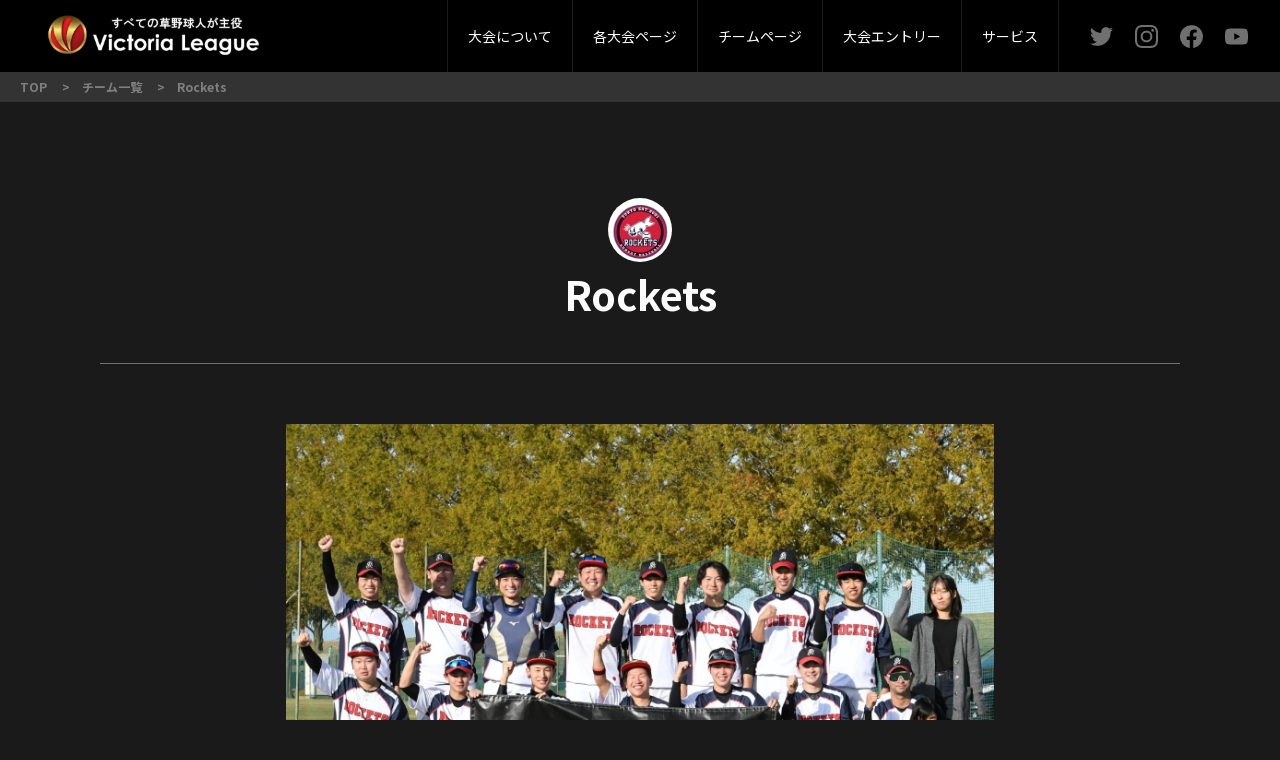

--- FILE ---
content_type: text/html; charset=UTF-8
request_url: http://www.victoria-league.com/team/765
body_size: 4012
content:
<!DOCTYPE html>
<html lang="ja">
<head>
  <meta charset="UTF-8">
  <meta http-equiv="X-UA-Compatible" content="IE=edge">
  <meta name="viewport" content="width=device-width, initial-scale=1.0">
  <meta name="keywords" content="草野球大会,リーグ,トーナメント,東京都,神奈川県,埼玉県,千葉県,関東,軟式,Victoria,ヴィクトリア,ビクトリア">
  <meta name="description"
        content="すべての草野球人が主役！プロ球場も夢じゃない！東京都・埼玉県・千葉県・神奈川県で開催される草野球大会Victoriaのホームページです。Victoriaでは、レベル別の通年制リーグ（1部、2部、3部、4部）、トーナメント（スプリングカップ、サマーカップ、オータムカップ）を開催中！予選試合から取材（写真、動画、記事、インタビュー）が充実！プロ球場までの道のりが近く、すべての草野球人が主役になれる大会です。">
  <title>草野球大会Victoria｜すべての草野球人が主役</title>

  
  <link rel="stylesheet" href="http://www.victoria-league.com/app/css/destyle.min.css">
  <link href="https://cdn.jsdelivr.net/npm/bootstrap@5.0.2/dist/css/bootstrap.min.css" rel="stylesheet"
        integrity="sha384-EVSTQN3/azprG1Anm3QDgpJLIm9Nao0Yz1ztcQTwFspd3yD65VohhpuuCOmLASjC" crossorigin="anonymous">
  <link rel="stylesheet" type="text/css" href="https://cdn.jsdelivr.net/npm/slick-carousel@1.8.1/slick/slick.css">
  <link rel="stylesheet" type="text/css" href="https://cdn.jsdelivr.net/npm/slick-carousel@1.8.1/slick/slick-theme.css">
  <link rel="stylesheet" href="https://unpkg.com/scroll-hint@latest/css/scroll-hint.css">
  <link rel="preload" as="style" href="http://www.victoria-league.com/build/assets/common.1014e63a.css" /><link rel="stylesheet" href="http://www.victoria-league.com/build/assets/common.1014e63a.css" />    <link rel="stylesheet" href="https://cdn.jsdelivr.net/npm/simplebar@5.3.6/dist/simplebar.min.css">
  <link rel="preload" as="style" href="http://www.victoria-league.com/build/assets/team.91ba0672.css" /><link rel="stylesheet" href="http://www.victoria-league.com/build/assets/team.91ba0672.css" />
  
  <meta name="theme-color" content="#000000">
</head>
  <body>
  <!-- Header共通 start -->
<!-- SP Menu mask -->
<div class="spMenuMask"></div>

<!-- Header -->
<header class="header">
  <div class="header__inner">
    <div class="header__inner--left">
      <a href="http://www.victoria-league.com" class="logo__link">
        <img src="http://www.victoria-league.com/app/img/logo/victoria_logo.png" alt="Victoria logo">
      </a>
    </div>
    <div class="header__inner--right">
      <div class="inner__wrap">
        <nav class="gnav">
          <ul>
            <li>
              <a href="#">大会について</a>
              <ul class="gnav__content">
                <li><a href="http://www.victoria-league.com/about">大会概要</a></li>
                <li><a href="http://www.victoria-league.com/about#guidelines">大会要項</a></li>
                <li><a href="http://www.victoria-league.com/about/rule">大会規約</a></li>
                <li><a href="http://www.victoria-league.com/history/index.html">過去大会成績</a></li>
                <li><a href="https://www.facebook.com/ss.victoria.league/photos" target="_blank">写真ギャラリー</a></li>
                <li><a href="http://victoria-league.com/magazine/index.html">マガジン</a></li>
              </ul>
            </li>
            <li>
              <a href="#">各大会ページ</a>
              <ul class="gnav__content">
                                  <li><a href="http://www.victoria-league.com/league1/2025">1部リーグ</a></li>
                                  <li><a href="http://www.victoria-league.com/league2/2025">2部リーグ</a></li>
                                  <li><a href="http://www.victoria-league.com/league3/2025">3部リーグ</a></li>
                                  <li><a href="http://www.victoria-league.com/league4/2025">4部リーグ</a></li>
                                  <li><a href="http://www.victoria-league.com/spring/2025">スプリングカップ</a></li>
                                  <li><a href="http://www.victoria-league.com/summer/2025">サマーカップ</a></li>
                                  <li><a href="http://www.victoria-league.com/autumn/2025">オータムカップ</a></li>
                                  <li><a href="http://www.victoria-league.com/masters/2025">マスターズカップ</a></li>
                              </ul>
            </li>
            <li>
              <a href="#">チームページ</a>
              <ul class="gnav__content">
                <li><a href="http://www.victoria-league.com/team">チーム一覧</a></li>
                <li><a href="http://www.victoria-league.com/user/signin">ログイン</a></li>
              </ul>
            </li>
            <li>
              <a href="http://www.victoria-league.com/user/event">大会エントリー</a>
            </li>
            <li>
              <a href="#">サービス</a>
              <ul class="gnav__content">
                <li><a href="http://victoria-league.com/umpire.html">派遣審判</a></li>
                <li><a href="http://victoria-league.com/studium/index.html">グラウンド案内</a></li>
                <li><a href="http://victoria-league.com/boshu.html">各種募集</a></li>
                <li><a href="http://www.victoria-league.com/topics">TOPICS</a></li>
                <li><a href="http://www.victoria-league.com/contact">お問い合わせ</a></li>
              </ul>
            </li>
          </ul>
        </nav>
        <ul class="sns">
          <li><a href="https://twitter.com/victoria_league" target="_blank"></a></li>
          <li><a href="https://www.instagram.com/victoria_league_official/" target="_blank"></a></li>
          <li><a href="https://www.facebook.com/ss.victoria.league" target="_blank"></a></li>
          <li><a href="https://www.youtube.com/user/Victorialeague2011" target="_blank"></a></li>
        </ul>
      </div>
      <div class="sp__menuToggle">
        <div class="sp__menuToggle--bat1"></div>
        <div class="sp__menuToggle--bat2"></div>
      </div>
    </div>
  </div>
</header>
<!-- Header共通 end -->

  <nav class="Breadcrumb">
  <ol class="Breadcrumb-ListGroup">
          <li class="Breadcrumb-ListGroup-Item">
                  <a class="Breadcrumb-ListGroup-Item-Link" href="http://www.victoria-league.com"><span>TOP</span></a>
              </li>
          <li class="Breadcrumb-ListGroup-Item">
                  <a class="Breadcrumb-ListGroup-Item-Link" href="http://www.victoria-league.com/team"><span>チーム一覧</span></a>
              </li>
          <li class="Breadcrumb-ListGroup-Item">
                  <a class="Breadcrumb-ListGroup-Item-Link" href="http://www.victoria-league.com/team/765"><span>Rockets</span></a>
              </li>
      </ol>
</nav>



  <!-- Team description -->
  <section class="team">
    <img class="team__logo"
         src="/app/up/team/A8lDBEGtcXeXZzvfNe8sLy11FRgiNNd63Y0x7QCu.jpg"
         width="64px" height="64px" alt="チームロゴ">
    <h1 class="team__name">Rockets</h1>
    <img class="team__img"
         src="/app/up/team/zzSxeRc92zyb8hNBIFbyCSxdRO8xyi10uSjA9OOl.jpg"
         width="840px" height="472px" alt="チーム画像">
    <div class="team__desc">
      <div class="desc__box sp_seq_1">
        <div class="item">代表者</div>
        <div class="content"><p>歌川　直樹</p></div>
      </div>
      <div class="desc__box sp_seq_2">
        <div class="item">チーム結成年</div>
        <div class="content">2021年</div>
      </div>
      <div class="desc__box sp_seq_3">
        <div class="item">ホームページ</div>
        <div class="content">
                      なし
                  </div>
      </div>
      <div class="desc__box sp_seq_5">
        <div class="item">活動曜日</div>
        <div class="content">日曜</div>
      </div>
      <div class="desc__box sp_seq_4">
        <div class="item">活動地域</div>
        <div class="content">東京都北区</div>
      </div>
      <div class="desc__box sp_seq_6">
        <div class="item">平均年齢</div>
        <div class="content">20代後半</div>
      </div>
      <div class="desc__box sp_seq_7">
        <div class="item">メンバー構成</div>
        <div class="content">社会人チーム</div>
      </div>
      <div class="desc__box sp_seq_8">
        <div class="item">メンバー数</div>
        <div class="content">24名</div>
      </div>
      <div class="desc__box sp_seq_10">
        <div class="item">過去の成績</div>
        <div class="content">2024年 Victoriaリーグ4部 優勝</div>
      </div>
      <div class="desc__box sp_seq_9">
        <div class="item">自己評価</div>
        <div class="content">弱</div>
      </div>
      <div class="desc__box sp_seq_11">
        <div class="item">チーム紹介</div>
        <div class="content">2021年10月に立ち上げた新チームです。</div>
      </div>
    </div>
  </section>

      <!-- Members -->
    <section class="members">
              <div class="members__card">
          <img class="card__img"
               src="http://www.victoria-league.com/app/img/parts/member.png"
               width="128px" height="128px">
          <div class="card__content">
            <div class="card__content--left">
              <div class="positionName">捕手</div>
              <div class="uniformNum">00</div>
            </div>
            <div class="card__content--right">
              <div class="memberName"><p>飯村　稔</div>
              <div class="memberDesc"><p></p></div>
            </div>
          </div>
        </div>
              <div class="members__card">
          <img class="card__img"
               src="/app/up/team_member/abc7rVgLjPprD9j2dzMxJPwDsUupdutFqJyeBjyy.png"
               width="128px" height="128px">
          <div class="card__content">
            <div class="card__content--left">
              <div class="positionName">外野手</div>
              <div class="uniformNum">1</div>
            </div>
            <div class="card__content--right">
              <div class="memberName"><p>飛田　知希</div>
              <div class="memberDesc"><p></p></div>
            </div>
          </div>
        </div>
              <div class="members__card">
          <img class="card__img"
               src="http://www.victoria-league.com/app/img/parts/member.png"
               width="128px" height="128px">
          <div class="card__content">
            <div class="card__content--left">
              <div class="positionName">捕手</div>
              <div class="uniformNum">2</div>
            </div>
            <div class="card__content--right">
              <div class="memberName"><p>久保　貴寛</div>
              <div class="memberDesc"><p></p></div>
            </div>
          </div>
        </div>
              <div class="members__card">
          <img class="card__img"
               src="http://www.victoria-league.com/app/img/parts/member.png"
               width="128px" height="128px">
          <div class="card__content">
            <div class="card__content--left">
              <div class="positionName">内野手</div>
              <div class="uniformNum">3</div>
            </div>
            <div class="card__content--right">
              <div class="memberName"><p>四宮　大督</div>
              <div class="memberDesc"><p></p></div>
            </div>
          </div>
        </div>
              <div class="members__card">
          <img class="card__img"
               src="http://www.victoria-league.com/app/img/parts/member.png"
               width="128px" height="128px">
          <div class="card__content">
            <div class="card__content--left">
              <div class="positionName">外野手</div>
              <div class="uniformNum">4</div>
            </div>
            <div class="card__content--right">
              <div class="memberName"><p>北村良彦</div>
              <div class="memberDesc"><p></p></div>
            </div>
          </div>
        </div>
              <div class="members__card">
          <img class="card__img"
               src="http://www.victoria-league.com/app/img/parts/member.png"
               width="128px" height="128px">
          <div class="card__content">
            <div class="card__content--left">
              <div class="positionName">内野手</div>
              <div class="uniformNum">5</div>
            </div>
            <div class="card__content--right">
              <div class="memberName"><p>篠田優大</div>
              <div class="memberDesc"><p></p></div>
            </div>
          </div>
        </div>
              <div class="members__card">
          <img class="card__img"
               src="http://www.victoria-league.com/app/img/parts/member.png"
               width="128px" height="128px">
          <div class="card__content">
            <div class="card__content--left">
              <div class="positionName">内野手</div>
              <div class="uniformNum">6</div>
            </div>
            <div class="card__content--right">
              <div class="memberName"><p>森山　充生</div>
              <div class="memberDesc"><p></p></div>
            </div>
          </div>
        </div>
              <div class="members__card">
          <img class="card__img"
               src="http://www.victoria-league.com/app/img/parts/member.png"
               width="128px" height="128px">
          <div class="card__content">
            <div class="card__content--left">
              <div class="positionName">内野手</div>
              <div class="uniformNum">7</div>
            </div>
            <div class="card__content--right">
              <div class="memberName"><p>林 柾喜</div>
              <div class="memberDesc"><p></p></div>
            </div>
          </div>
        </div>
              <div class="members__card">
          <img class="card__img"
               src="http://www.victoria-league.com/app/img/parts/member.png"
               width="128px" height="128px">
          <div class="card__content">
            <div class="card__content--left">
              <div class="positionName">内野手</div>
              <div class="uniformNum">8</div>
            </div>
            <div class="card__content--right">
              <div class="memberName"><p>土屋壱成</div>
              <div class="memberDesc"><p></p></div>
            </div>
          </div>
        </div>
              <div class="members__card">
          <img class="card__img"
               src="http://www.victoria-league.com/app/img/parts/member.png"
               width="128px" height="128px">
          <div class="card__content">
            <div class="card__content--left">
              <div class="positionName">外野手</div>
              <div class="uniformNum">10</div>
            </div>
            <div class="card__content--right">
              <div class="memberName"><p>大石　悠介</div>
              <div class="memberDesc"><p></p></div>
            </div>
          </div>
        </div>
              <div class="members__card">
          <img class="card__img"
               src="http://www.victoria-league.com/app/img/parts/member.png"
               width="128px" height="128px">
          <div class="card__content">
            <div class="card__content--left">
              <div class="positionName">内野手</div>
              <div class="uniformNum">12</div>
            </div>
            <div class="card__content--right">
              <div class="memberName"><p>嶋田　直樹</div>
              <div class="memberDesc"><p></p></div>
            </div>
          </div>
        </div>
              <div class="members__card">
          <img class="card__img"
               src="http://www.victoria-league.com/app/img/parts/member.png"
               width="128px" height="128px">
          <div class="card__content">
            <div class="card__content--left">
              <div class="positionName">内野手</div>
              <div class="uniformNum">13</div>
            </div>
            <div class="card__content--right">
              <div class="memberName"><p>満仲　駿慈</div>
              <div class="memberDesc"><p></p></div>
            </div>
          </div>
        </div>
              <div class="members__card">
          <img class="card__img"
               src="http://www.victoria-league.com/app/img/parts/member.png"
               width="128px" height="128px">
          <div class="card__content">
            <div class="card__content--left">
              <div class="positionName">投手</div>
              <div class="uniformNum">16</div>
            </div>
            <div class="card__content--right">
              <div class="memberName"><p>須藤　俊英</div>
              <div class="memberDesc"><p></p></div>
            </div>
          </div>
        </div>
              <div class="members__card">
          <img class="card__img"
               src="http://www.victoria-league.com/app/img/parts/member.png"
               width="128px" height="128px">
          <div class="card__content">
            <div class="card__content--left">
              <div class="positionName">投手</div>
              <div class="uniformNum">17</div>
            </div>
            <div class="card__content--right">
              <div class="memberName"><p>松本　遼太郎</div>
              <div class="memberDesc"><p></p></div>
            </div>
          </div>
        </div>
              <div class="members__card">
          <img class="card__img"
               src="http://www.victoria-league.com/app/img/parts/member.png"
               width="128px" height="128px">
          <div class="card__content">
            <div class="card__content--left">
              <div class="positionName">投手</div>
              <div class="uniformNum">18</div>
            </div>
            <div class="card__content--right">
              <div class="memberName"><p>亀田 洋斉</div>
              <div class="memberDesc"><p></p></div>
            </div>
          </div>
        </div>
              <div class="members__card">
          <img class="card__img"
               src="http://www.victoria-league.com/app/img/parts/member.png"
               width="128px" height="128px">
          <div class="card__content">
            <div class="card__content--left">
              <div class="positionName">投手</div>
              <div class="uniformNum">21</div>
            </div>
            <div class="card__content--right">
              <div class="memberName"><p>田中　翔悟</div>
              <div class="memberDesc"><p></p></div>
            </div>
          </div>
        </div>
              <div class="members__card">
          <img class="card__img"
               src="http://www.victoria-league.com/app/img/parts/member.png"
               width="128px" height="128px">
          <div class="card__content">
            <div class="card__content--left">
              <div class="positionName">捕手</div>
              <div class="uniformNum">22</div>
            </div>
            <div class="card__content--right">
              <div class="memberName"><p>藤谷　俊佑</div>
              <div class="memberDesc"><p></p></div>
            </div>
          </div>
        </div>
              <div class="members__card">
          <img class="card__img"
               src="http://www.victoria-league.com/app/img/parts/member.png"
               width="128px" height="128px">
          <div class="card__content">
            <div class="card__content--left">
              <div class="positionName">外野手</div>
              <div class="uniformNum">26</div>
            </div>
            <div class="card__content--right">
              <div class="memberName"><p>武石　諒</div>
              <div class="memberDesc"><p></p></div>
            </div>
          </div>
        </div>
              <div class="members__card">
          <img class="card__img"
               src="http://www.victoria-league.com/app/img/parts/member.png"
               width="128px" height="128px">
          <div class="card__content">
            <div class="card__content--left">
              <div class="positionName">内野手</div>
              <div class="uniformNum">27</div>
            </div>
            <div class="card__content--right">
              <div class="memberName"><p>歌川　直樹</div>
              <div class="memberDesc"><p></p></div>
            </div>
          </div>
        </div>
              <div class="members__card">
          <img class="card__img"
               src="http://www.victoria-league.com/app/img/parts/member.png"
               width="128px" height="128px">
          <div class="card__content">
            <div class="card__content--left">
              <div class="positionName">外野手</div>
              <div class="uniformNum">29</div>
            </div>
            <div class="card__content--right">
              <div class="memberName"><p>谷尾　秀士</div>
              <div class="memberDesc"><p></p></div>
            </div>
          </div>
        </div>
              <div class="members__card">
          <img class="card__img"
               src="http://www.victoria-league.com/app/img/parts/member.png"
               width="128px" height="128px">
          <div class="card__content">
            <div class="card__content--left">
              <div class="positionName">内野手</div>
              <div class="uniformNum">37</div>
            </div>
            <div class="card__content--right">
              <div class="memberName"><p>梶原　裕太郎</div>
              <div class="memberDesc"><p></p></div>
            </div>
          </div>
        </div>
              <div class="members__card">
          <img class="card__img"
               src="http://www.victoria-league.com/app/img/parts/member.png"
               width="128px" height="128px">
          <div class="card__content">
            <div class="card__content--left">
              <div class="positionName">投手</div>
              <div class="uniformNum">42</div>
            </div>
            <div class="card__content--right">
              <div class="memberName"><p>宗我　大雅</div>
              <div class="memberDesc"><p></p></div>
            </div>
          </div>
        </div>
              <div class="members__card">
          <img class="card__img"
               src="http://www.victoria-league.com/app/img/parts/member.png"
               width="128px" height="128px">
          <div class="card__content">
            <div class="card__content--left">
              <div class="positionName">投手</div>
              <div class="uniformNum">47</div>
            </div>
            <div class="card__content--right">
              <div class="memberName"><p>北村　祐基</div>
              <div class="memberDesc"><p></p></div>
            </div>
          </div>
        </div>
              <div class="members__card">
          <img class="card__img"
               src="http://www.victoria-league.com/app/img/parts/member.png"
               width="128px" height="128px">
          <div class="card__content">
            <div class="card__content--left">
              <div class="positionName">マネージャー</div>
              <div class="uniformNum">69</div>
            </div>
            <div class="card__content--right">
              <div class="memberName"><p>白江　悠</div>
              <div class="memberDesc"><p></p></div>
            </div>
          </div>
        </div>
              <div class="members__card">
          <img class="card__img"
               src="http://www.victoria-league.com/app/img/parts/member.png"
               width="128px" height="128px">
          <div class="card__content">
            <div class="card__content--left">
              <div class="positionName">投手</div>
              <div class="uniformNum">89</div>
            </div>
            <div class="card__content--right">
              <div class="memberName"><p>菊池　邦治</div>
              <div class="memberDesc"><p></p></div>
            </div>
          </div>
        </div>
              <div class="members__card">
          <img class="card__img"
               src="http://www.victoria-league.com/app/img/parts/member.png"
               width="128px" height="128px">
          <div class="card__content">
            <div class="card__content--left">
              <div class="positionName">マネージャー</div>
              <div class="uniformNum">98</div>
            </div>
            <div class="card__content--right">
              <div class="memberName"><p>小野寺さくら</div>
              <div class="memberDesc"><p></p></div>
            </div>
          </div>
        </div>
              <div class="members__card">
          <img class="card__img"
               src="http://www.victoria-league.com/app/img/parts/member.png"
               width="128px" height="128px">
          <div class="card__content">
            <div class="card__content--left">
              <div class="positionName">外野手</div>
              <div class="uniformNum">99</div>
            </div>
            <div class="card__content--right">
              <div class="memberName"><p>大城怜</div>
              <div class="memberDesc"><p></p></div>
            </div>
          </div>
        </div>
          </section>
  
  <!-- Back -->
  <button class="backButton"><a href="http://www.victoria-league.com/team">Back</a></button>

  <footer>
  <div class="footer__inner--top">
    <div class="footerTop">
      <div class="footerTop__logo">
        <a href="/" class="logo__link">
          <img src="http://www.victoria-league.com/app/img/logo/victoria_logo.png" alt="Victoria logo">
        </a>
      </div>
      <div class="footerTop__sns">
        <ul class="sns">
          <li><a href="https://twitter.com/victoria_league" target="_blank"></a></li>
          <li><a href="https://www.instagram.com/victoria_league_official/" target="_blank"></a></li>
          <li><a href="https://www.facebook.com/ss.victoria.league" target="_blank"></a></li>
          <li><a href="https://www.youtube.com/user/Victorialeague2011" target="_blank"></a></li>
        </ul>
      </div>
    </div>
  </div>

  <div class="footer__inner--middle">
    <div class="footerMiddle">
      <div class="col">
        <h5>大会について</h5>
        <ul>
          <li><a href="http://www.victoria-league.com/about">大会概要</a></li>
          <li><a href="http://www.victoria-league.com/about#guidelines">大会要項</a></li>
          <li><a href="http://www.victoria-league.com/about/rule">大会規約</a></li>
          <li><a href="http://www.victoria-league.com/history/index.html">過去大会成績</a></li>
          <li><a href="https://www.facebook.com/ss.victoria.league/photos" target="_blank">写真ギャラリー</a></li>
          <li><a href="http://victoria-league.com/magazine/index.html">マガジン</a></li>
        </ul>
      </div>
      <div class="col">
        <h5>各大会ページ</h5>
        <ul>
                      <li><a href="http://www.victoria-league.com/league1/2025">1部リーグ</a></li>
                      <li><a href="http://www.victoria-league.com/league2/2025">2部リーグ</a></li>
                      <li><a href="http://www.victoria-league.com/league3/2025">3部リーグ</a></li>
                      <li><a href="http://www.victoria-league.com/league4/2025">4部リーグ</a></li>
                      <li><a href="http://www.victoria-league.com/spring/2025">スプリングカップ</a></li>
                      <li><a href="http://www.victoria-league.com/summer/2025">サマーカップ</a></li>
                      <li><a href="http://www.victoria-league.com/autumn/2025">オータムカップ</a></li>
                      <li><a href="http://www.victoria-league.com/masters/2025">マスターズカップ</a></li>
                  </ul>
      </div>
      <div class="col">
        <h5>チームページ</h5>
        <ul>
          <li><a href="http://www.victoria-league.com/team">チーム一覧</a></li>
          <li><a href="http://www.victoria-league.com/user/signin">ログイン</a></li>
        </ul>
      </div>
      <div class="col">
        <h5>大会エントリー</h5>
        <ul>
          <li><a href="http://www.victoria-league.com/user/event">エントリーページ</a></li>
        </ul>
      </div>
      <div class="col">
        <h5>サービス</h5>
        <ul>
          <li><a href="http://victoria-league.com/umpire.html">派遣審判</a></li>
          <li><a href="http://victoria-league.com/studium/index.html">グラウンド案内</a></li>
          <li><a href="http://victoria-league.com/boshu.html">各種募集</a></li>
          <li><a href="http://www.victoria-league.com/topics">TOPICS</a></li>
          <li><a href="http://www.victoria-league.com/contact">お問い合わせ</a></li>
        </ul>
      </div>
    </div>
  </div>
  <div class="footerBottom">
    <div class="footerBottom__copyright">
      &copy;2026 VICTORIA LEAGUE ALL RIGHTS RESERVED.
    </div>
  </div>
</footer>
  </body>
<script src="https://cdn.jsdelivr.net/npm/bootstrap@5.0.2/dist/js/bootstrap.bundle.min.js"
        integrity="sha384-MrcW6ZMFYlzcLA8Nl+NtUVF0sA7MsXsP1UyJoMp4YLEuNSfAP+JcXn/tWtIaxVXM"
        crossorigin="anonymous"></script>
<script src="https://code.jquery.com/jquery-3.6.2.min.js"
        integrity="sha256-2krYZKh//PcchRtd+H+VyyQoZ/e3EcrkxhM8ycwASPA=" crossorigin="anonymous"></script>
<script src="//cdn.jsdelivr.net/npm/slick-carousel@1.8.1/slick/slick.min.js"></script>
<script src="https://unpkg.com/scroll-hint@latest/js/scroll-hint.min.js"></script>
<link rel="modulepreload" href="http://www.victoria-league.com/build/assets/common.79956ed4.js" /><script type="module" src="http://www.victoria-league.com/build/assets/common.79956ed4.js"></script>  <script type="text/javascript" src="https://cdn.jsdelivr.net/npm/simplebar@5.3.6/dist/simplebar.min.js"></script>
  <link rel="modulepreload" href="http://www.victoria-league.com/build/assets/team.02f86f41.js" /><script type="module" src="http://www.victoria-league.com/build/assets/team.02f86f41.js"></script></html>


--- FILE ---
content_type: text/css
request_url: http://www.victoria-league.com/build/assets/team.91ba0672.css
body_size: 1281
content:
@charset "UTF-8";.team{width:1080px;margin:0 auto;font-family:Noto Sans JP}@media (max-width: 1080px){.team{width:90%}}.team__logo{display:block;margin:96px auto 0;-o-object-fit:cover;object-fit:cover;border-radius:100%}@media (max-width: 1080px){.team__logo{width:40px;height:40px;margin-top:110px}}.team__name{font-weight:700;font-size:4em;color:#fcfcfc;text-align:center;margin-top:8px;margin-bottom:0;padding-bottom:45px;border-bottom:.5px solid #707070}@media (max-width: 1080px){.team__name{font-size:1.8em;padding-bottom:28px}}.team__img{display:block;margin:60px auto 0;-o-object-fit:contain;object-fit:contain}@media (max-width: 1080px){.team__img{width:100%;height:auto;margin-top:28px}}.team__desc{margin-top:64px;display:flex;justify-content:space-around;flex-wrap:wrap;border-top:.5px solid #707070}.team__desc .desc__box{width:50%;font-size:1.4em;color:#fcfcfc;display:flex;justify-content:space-evenly;padding:24px 0;border-bottom:.5px solid #707070}.team__desc .desc__box:nth-child(2n+1):last-child{width:100%}.team__desc .desc__box:nth-child(2n+1):last-child .item{width:100%}.team__desc .desc__box:nth-child(2n+1):last-child .content{width:100%}@media (max-width: 1080px){.team__desc .desc__box:nth-child(2n+1):last-child .item{width:35%;margin-left:10px}.team__desc .desc__box:nth-child(2n+1):last-child .content{width:65%}.team__desc .desc__box{font-size:1.3em;width:100%;padding:12px 0}}.team__desc .desc__box .item{font-weight:700;width:30%;max-width:88.8px;margin-left:48px}@media (max-width: 1080px){.team__desc .desc__box .item{width:35%;max-width:none;margin-left:10px}}.team__desc .desc__box .content{font-weight:400;width:70%;margin-left:48px}@media (max-width: 1080px){.team__desc .desc__box .content{width:65%;margin-left:0;margin-right:10px}.team__desc{margin-top:24px}.team__desc .sp_seq_1{order:1}.team__desc .sp_seq_2{order:2}.team__desc .sp_seq_3{order:4}.team__desc .sp_seq_5{order:5}.team__desc .sp_seq_6{order:6}.team__desc .sp_seq_7{order:7}.team__desc .sp_seq_8{order:8}.team__desc .sp_seq_9{order:9}.team__desc .sp_seq_10{order:10}.team__desc .sp_seq_11{order:11}}.members{width:1080px;margin:96px auto 0;display:flex;flex-wrap:wrap;justify-content:space-between;gap:16px}@media (max-width: 1080px){.members{width:90%;margin-top:48px;justify-content:space-evenly;gap:8px}}.members__card{width:470px;height:128px;display:flex;background-color:#fcfcfc;color:#1a1a1a;border-radius:5px;overflow:hidden;-webkit-mask-image:-webkit-radial-gradient(white,black);mask-image:-webkit-radial-gradient(white,black)}@media (max-width: 1080px){.members__card{width:327px;height:100px}}.members__card .card__img{width:128px;height:128px;-o-object-fit:cover;object-fit:cover}@media (max-width: 1080px){.members__card .card__img{width:100px;height:100px}}.members__card .card__content{width:342px;height:128px;display:flex;justify-content:space-evenly}@media (max-width: 1080px){.members__card .card__content{width:227px;height:100px;justify-content:space-between}}.members__card .card__content--left{width:167px;position:relative}@media (max-width: 1080px){.members__card .card__content--left{width:91px;height:100px}}.members__card .card__content--left .positionName{font-family:Noto Sans JP;font-weight:700;font-size:1.6em;position:absolute;top:16px;left:24px;white-space:nowrap}@media (max-width: 1080px){.members__card .card__content--left .positionName{font-size:1.3em;top:24px;left:16px}}.members__card .card__content--left .uniformNum{font-family:Black Ops One;font-weight:400;font-size:6.4em;letter-spacing:-.05em;height:80px;position:absolute;top:40px;left:24px;display:flex;align-items:center}@media (max-width: 1080px){.members__card .card__content--left .uniformNum{font-size:4em;top:29px;left:16px}}.members__card .card__content--right{font-family:Noto Sans JP;width:182px;display:flex;flex-wrap:wrap;align-content:center}@media (max-width: 1080px){.members__card .card__content--right{width:133px}}.members__card .card__content--right .memberName{font-weight:700;font-size:2.4em;height:42px;overflow:auto;margin:40px 24px 0 0;width:100%}.members__card .card__content--right .memberName p{margin:0;bottom:0;white-space:nowrap}@media (max-width: 1080px){.members__card .card__content--right .memberName{font-size:1.8em;height:35px;margin:40px 8px 0 4px}}.members__card .card__content--right .memberDesc{font-weight:400;font-size:1.4em;height:28px;overflow:auto;margin:0 24px 0 0;width:100%;white-space:nowrap}.members__card .card__content--right .memberDesc:empty{height:0}.members__card .card__content--right .memberDesc p{margin:0}@media (max-width: 1080px){.members__card .card__content--right .memberDesc{font-size:1.2em;height:24px;margin:0 8px 0 4px}}.backButton{display:block;width:280px;height:50px;margin:96px auto 120px;font-family:Noto Sans JP;font-weight:400;font-size:1.8em;background-color:#1a1a1a;border:.5px solid #FCFCFC;box-shadow:4px 8px 20px #1f1f1f1a;transition:all .3s ease-out}.backButton:hover{background-color:#ea3336;border:.5px solid #EA3336}@media (max-width: 1080px){.backButton{width:240px;height:40px;background-color:#ea3336;margin-top:48px;margin-bottom:74px;border:none;box-shadow:none;font-size:1.4em}}.backButton a{display:block;color:#fcfcfc;text-decoration:none;text-align:center}


--- FILE ---
content_type: image/svg+xml
request_url: http://www.victoria-league.com/app/img/sns/Icon-instagram.svg
body_size: 502
content:
<svg xmlns="http://www.w3.org/2000/svg" width="21" height="20.995" viewBox="0 0 21 20.995">
  <path id="Icon-instagram" d="M10.5,6.607a5.383,5.383,0,1,0,5.383,5.383A5.374,5.374,0,0,0,10.5,6.607Zm0,8.883a3.5,3.5,0,1,1,3.5-3.5,3.506,3.506,0,0,1-3.5,3.5Zm6.859-9.1A1.256,1.256,0,1,1,16.1,5.131,1.253,1.253,0,0,1,17.357,6.386Zm3.565,1.274a6.213,6.213,0,0,0-1.7-4.4,6.254,6.254,0,0,0-4.4-1.7c-1.733-.1-6.929-.1-8.662,0a6.245,6.245,0,0,0-4.4,1.691,6.234,6.234,0,0,0-1.7,4.4c-.1,1.733-.1,6.929,0,8.662a6.213,6.213,0,0,0,1.7,4.4,6.262,6.262,0,0,0,4.4,1.7c1.733.1,6.929.1,8.662,0a6.213,6.213,0,0,0,4.4-1.7,6.254,6.254,0,0,0,1.7-4.4c.1-1.733.1-6.924,0-8.658ZM18.683,18.178a3.543,3.543,0,0,1-2,2c-1.382.548-4.661.422-6.189.422s-4.811.122-6.189-.422a3.543,3.543,0,0,1-2-2c-.548-1.382-.422-4.661-.422-6.189S1.771,7.178,2.314,5.8a3.543,3.543,0,0,1,2-2c1.382-.548,4.661-.422,6.189-.422s4.811-.122,6.189.422a3.543,3.543,0,0,1,2,2c.548,1.382.422,4.661.422,6.189S19.231,16.8,18.683,18.178Z" transform="translate(0.004 -1.492)" fill="#707070"/>
</svg>


--- FILE ---
content_type: image/svg+xml
request_url: http://www.victoria-league.com/app/img/sns/Icon-twitter_gray.svg
body_size: 411
content:
<svg xmlns="http://www.w3.org/2000/svg" width="24" height="19.492" viewBox="0 0 24 19.492">
  <path id="Icon-twitter" d="M21.533,7.112c.015.213.015.426.015.64A13.9,13.9,0,0,1,7.553,21.746,13.9,13.9,0,0,1,0,19.538a10.176,10.176,0,0,0,1.188.061,9.851,9.851,0,0,0,6.107-2.1,4.927,4.927,0,0,1-4.6-3.411,6.2,6.2,0,0,0,.929.076,5.2,5.2,0,0,0,1.294-.167A4.919,4.919,0,0,1,.975,9.168V9.107A4.954,4.954,0,0,0,3.2,9.731,4.926,4.926,0,0,1,1.675,3.152,13.981,13.981,0,0,0,11.817,8.3,5.553,5.553,0,0,1,11.7,7.173a4.923,4.923,0,0,1,8.513-3.365A9.684,9.684,0,0,0,23.33,2.619,4.906,4.906,0,0,1,21.167,5.33,9.861,9.861,0,0,0,24,4.569a10.573,10.573,0,0,1-2.467,2.543Z" transform="translate(0 -2.254)" fill="#707070"/>
</svg>


--- FILE ---
content_type: image/svg+xml
request_url: http://www.victoria-league.com/app/img/sns/Icon-youtube_gray.svg
body_size: 315
content:
<svg xmlns="http://www.w3.org/2000/svg" width="25.6" height="18" viewBox="0 0 25.6 18">
  <path id="Icon-youtube" d="M25.765,5.816A3.217,3.217,0,0,0,23.5,3.538C21.505,3,13.5,3,13.5,3s-8.005,0-10,.538A3.217,3.217,0,0,0,1.235,5.816a33.744,33.744,0,0,0-.535,6.2,33.744,33.744,0,0,0,.535,6.2A3.169,3.169,0,0,0,3.5,20.462c2,.538,10,.538,10,.538s8.005,0,10-.538a3.169,3.169,0,0,0,2.263-2.242,33.744,33.744,0,0,0,.535-6.2,33.744,33.744,0,0,0-.535-6.2ZM10.882,15.825V8.212l6.691,3.806Z" transform="translate(-0.7 -3)" fill="#707070"/>
</svg>


--- FILE ---
content_type: image/svg+xml
request_url: http://www.victoria-league.com/app/img/sns/Icon-facebook.svg
body_size: 304
content:
<svg xmlns="http://www.w3.org/2000/svg" width="23" height="23" viewBox="0 0 23 23">
  <path id="Icon-facebook" d="M23.375,11.945a11.5,11.5,0,1,0-13.3,11.43V15.29H7.157V11.945h2.921V9.4c0-2.9,1.716-4.5,4.344-4.5A17.594,17.594,0,0,1,17,5.121V7.966h-1.45a1.667,1.667,0,0,0-1.874,1.807v2.172h3.189l-.51,3.345H13.672v8.085A11.553,11.553,0,0,0,23.375,11.945Z" transform="translate(-0.375 -0.375)" fill="#707070"/>
</svg>


--- FILE ---
content_type: application/x-javascript
request_url: http://www.victoria-league.com/build/assets/team.02f86f41.js
body_size: 158
content:
$(function(){Array.prototype.forEach.call(document.querySelectorAll(".memberName, .memberDesc"),e=>{e.children.length!==0&&new SimpleBar(e,{autoHide:!1})})});
